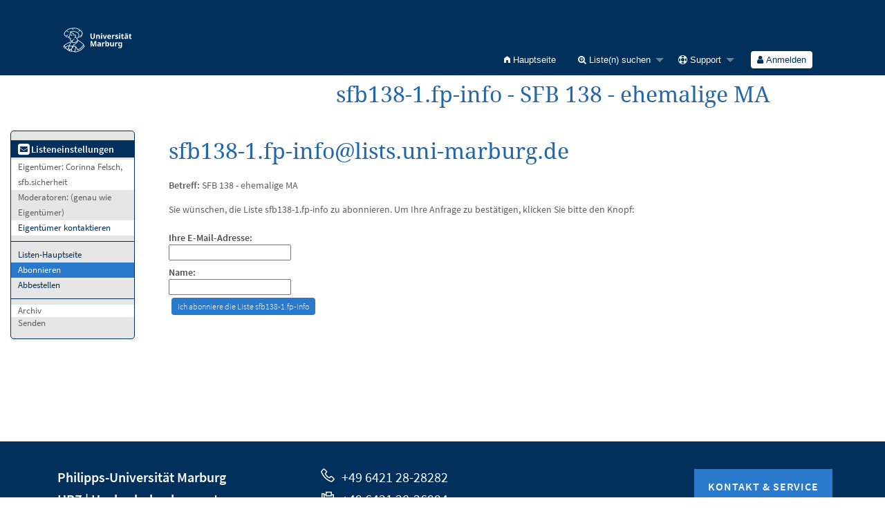

--- FILE ---
content_type: text/html; charset=utf-8
request_url: https://www.lists.uni-marburg.de/lists/sympa/subscribe/sfb138-1.fp-info?previous_action=subscribe
body_size: 23368
content:
<!DOCTYPE html>
<!--
* Anpassung HRZ (faculty facility cooperation start independent)
-->
<html class="no-js faculty facility cooperation start independent" lang="de" xml:lang="de">
<!--
* ENDE Anpassung HRZ
-->
    <!-- main.tt2 -->
    <head>
        <meta charset="UTF-8" />
        <meta name="generator" content="Sympa 6.2.70" />
        <meta name="viewport"  content="width=device-width, initial-scale=1.0">
<!--
* Anpassung HRZ Philipps-Universit&auml;t Marburg:
-->
        <title>Philipps-Universit&auml;t Marburg: sfb138-1.fp-info - SFB 138 - ehemalige MA - subscribe </title>
<!--
* ENDE Anpassung HRZ
-->

        <!-- head_ui.tt2 -->
<link rel="stylesheet" href="/static-sympa/js/jquery-ui/jquery-ui.css?v1.12.1" />
<link rel="stylesheet" href="/static-sympa/js/jqplot/jquery.jqplot.css?v1.0.8" />
<link rel="stylesheet" href="/static-sympa/js/jquery-minicolors/jquery.minicolors.css?v2.3.1">
<link rel="stylesheet" href="/static-sympa/fonts/font-awesome/css/font-awesome.css?v4.3.0" />
<link rel="stylesheet" href="/static-sympa/fonts/foundation-icons/foundation-icons.css?v3.0" />
<link rel="stylesheet" href="/static-sympa/js/foundation/css/foundation-float.css?v6.4.2" />

<style>
  select[multiple], select[size] { height: auto; background-image: none; }
</style>
<link rel="stylesheet" href="/css-sympa/lists.uni-marburg.de/style.css?h=5758e0d2d102b8e0ef1a873ac8da4bad" title="Sympa CSS" />

<link rel="shortcut icon" href="https://www.lists.uni-marburg.de/static-sympa/icons/favicon_lists.uni-marburg.de.ico" />
<!-- end head_ui.tt2 -->


        <!-- head_javascript.tt2 -->

<script>
<!--
var sympa = {
    backText:           'Zurück',
    calendarButtonText: 'Kalender',
    calendarFirstDay:   0,
    closeText:          'Schließen',
    dayNames:           'Sonntag:Montag:Dienstag:Mittwoch:Donnerstag:Freitag:Samstag'.split(":"),
    dayNamesMin:        'So:Mo:Di:Mi:Do:Fr:Sa'.split(":"),
    home_url:           '/lists/sympa/',
    icons_url:          '/static-sympa/icons',
    lang:               'de',
    loadingText:        'Bitte warten ...',
    monthNamesShort:    'Jan:Feb:Mär:Apr:Mai:Jun:Jul:Aug:Sep:Okt:Nov:Dez'.split(":"),
    openInNewWinText:   'In einem neuen Fenster öffnen',
    resetText:          'Zurücksetzen'
};
var lang = 'de';
//-->
</script>

<script src="/static-sympa/js/jquery.js?v3.6.0"></script>
<script src="/static-sympa/js/jquery-migrate.js?v1.4.1"></script>
<script src="/static-sympa/js/jquery-ui/jquery-ui.js?v1.12.1"></script>
<script src="/static-sympa/js/jqplot/jquery.jqplot.min.js?v1.0.8"></script>
<script src="/static-sympa/js/jqplot/jqplot.categoryAxisRenderer.min.js?v1.0.8"></script>
<script src="/static-sympa/js/jqplot/jqplot.barRenderer.min.js?v1.0.8"></script>
<script src="/static-sympa/js/jqplot/jqplot.canvasAxisTickRenderer.min.js?v1.0.8"></script>
<script src="/static-sympa/js/jqplot/jqplot.canvasTextRenderer.min.js?v1.0.8"></script>
<script src="/static-sympa/js/jquery-minicolors/jquery.minicolors.min.js?v2.3.1"></script>
<script src="/static-sympa/js/sympa.js?v6.2.70"></script>

<!--[if lt IE 9]>
    <script type="text/javascript" src="/static-sympa/js/html5shiv/html5shiv.js?v3.7.2"></script>
<![endif]-->
<script type="text/javascript" src="/static-sympa/js/respondjs/respond.min.js?v1.4.2"></script>
<script src="/static-sympa/js/foundation/js/vendor/what-input.js?v4.2.0"></script>
<script src="/static-sympa/js/foundation/js/foundation.min.js?v6.4.2"></script>

<!-- end head_javascript.tt2 -->


        <!-- RSS chanel -->
                                            </head>

    <body>
<!--
* Anpassung HRZ (faculty facility cooperation start independent)
-->
    <div id="sympa_main">
<!--
* ENDE Anpassung HRZ
-->
        
        <div id="top">
            <a class="displayNone" name="top" href="#content-inner">
                Zum Inhalt springen.
            </a>
        </div>

        <noscript>
            <em>Bitte aktivieren Sie JavaScript in Ihrem Web-Browser</em>
        </noscript>

        
            
            
                <!-- header.tt2 -->
<header>
  <!-- 
  * Anpassung HRZ
  -->
    <div id="header" class="sectionnav">
             <nav><div id="service-navigation">
                      <a href="#content" class="skiplink">Direkt zum Hauptinhalt</a>
                      <!-- disable search
                      <div id="header-search" class="search"><div>
                              <form action="https://www.uni-marburg.de/de/@@search" method="POST" autocomplete="off"><input type="hidden" name="csrftoken" value="227b2d64d1aa66377ef05b0450018c2a" />
                                       <label for="header-searchinput">Suchbegriff eingeben</label>
                                       <input type="text" name="SearchableText" id="header-searchinput" value="Suchbegriff eingeben" />
                                       <button type="submit" class="submit"><span><svg role="presentation" width="24" height="24"><use xlink:href="/static-sympa/icons/icons.svg#arrow-right"/></svg>Suchen</span></button>
                              </form>

                      </div>
                      </div>
                      -->
                      <h6>Service-Navigation</h6>
                      <div role="menu">
                              <a href="https://www.uni-marburg.de" class="logo"><svg role="presentation" width="142" height="100"><use xlink:href="/static-sympa/icons/icons.svg#logo"/></svg>Philipps-Universit&auml;t Marburg - Startseite</a>
                              <ul>
                              <!-- disable search
                              <li class="language"><a href="#">English</a></li>
                              <li class="contrast"><a href="#"><svg role="presentation" width="22" height="22"><use xlink:href="/static-sympa/icons/icons.svg#contrast"/></svg>Kontrastreiche Version</a></li>
                              <li class="search"><a href="#"><svg role="presentation" width="20" height="20"><use xlink:href="/static-sympa/icons/icons.svg#search"/></svg><svg role="presentation" width="20" height="20"><use xlink:href="/static-sympa/icons/icons.svg#delete"/></svg>Suche</a></li>
                              -->
                      </ul></div>
             </div></nav>
             <nav><div id="mobile-navigation"><!-- aria-hidden="true" -->
                      <!-- disable search
                      <div id="mobile-search" class="search"><div>
                              <form>
                                       <label for="mobile-searchinput">Suchbegriff eingeben</label>
                                       <input type="text" name="search" id="mobile-searchinput" value="Suchbegriff eingeben" />
                              </form>
                      </div></div>
                      -->
                      <h6>Mobile-Navigation</h6>
                      <ul>
                                                        <!-- disable search
                                                        <li class="search"><a href="#">Suche <svg role="presentation" width="28" height="28"><use xlink:href="/static-sympa/icons/icons.svg#search"/></svg><svg role="presentation" width="28" height="28"><use xlink:href="/static-sympa/icons/icons.svg#delete"/></svg></a></li>
                              <li class="language"><a href="#">English</a></li>
                              <li class="contrast"><a href="#"><svg role="presentation" width="28" height="28"><use xlink:href="/static-sympa/icons/icons.svg#contrast"/></svg>Kontrastreiche Version</a></li>
                              -->
                              <li class="logo"><a href="https://www.uni-marburg.de"><svg role="presentation" width="142" height="56"><use xlink:href="/static-sympa/icons/icons.svg#logo"/></svg>Philipps-Universit&auml;t Marburg - Startseite</a></li>
                      </ul>
             </div></nav>
    </div>
 <!-- Keine breadcrumbscms
    <div class="breadcrumbscms"><div>
     <nav>
              <h6>Breadcrumb-Navigation</h6>
              <ul class="breadcrumbscms"><li>
    <a href="https://www.uni-marburg.de/de/hrz">Home</a>
    </li><li><b data-en="HRZ">Mailing-Listen</b></li></ul>
     </nav>
    </div>
    </div>          
 -->
 
  <!-- 
  * ENDE Anpassung HRZ
  -->
    <div class="title-bar"
         data-responsive-toggle="sympa-top-bar" data-hide-for="medium">
        <span class="menu-text" aria-hidden="true">
            &nbsp;
        </span>
        <div class="title-bar-right">
            <div class="title-bar-title">
                <span>Sympa Menü</span>
            </div>
            <a class="menu-icon" href="#" data-toggle="sympa-top-bar"></a>
        </div>
    </div>

    <nav class="top-bar" id="sympa-top-bar" role="navigation">
        <ul class="top-bar-left medium-2 columns show-for-medium">
            <li class="name">
                <span class="menu-text">
                    &nbsp;
                </span>
            </li>
        </ul>

        <menu class="top-bar-right">
            <ul class="vertical medium-horizontal menu" data-responsive-menu="drilldown medium-dropdown">
                <!-- sympa_menu.tt2 -->


    

    <li class="">
        <a href="/lists/sympa/home">
            <i class="fi-home"></i>  Hauptseite
        </a>
    </li>





    
        
    
    <li class="">
        <a href="#">
            <i class="fa fa-search-plus"></i> Liste(n) suchen
        </a>
        <ul class="vertical menu">

            
                
            
            <li class="">
                <a href="/lists/sympa/search_list_request">
                    <i class="fa fa-search"></i> Suchmaske
                </a>
            </li>
            
                
            
            <li class="">
                <a class="heavyWork" href="/lists/sympa/lists">
                    <i class="fa fa-list"></i> Listenübersicht
                </a>
            </li>
            
                
            
            <li class=""><a href="/lists/sympa/lists_categories" target=""><i class="fa fa-sitemap"></i> Durchsuche Listen nach Kategorie</a>

        </ul>
    </li>


    


    <li class="">
        <a href="#">
            <i class="fa fa-life-ring"></i> Support
        </a>
        <ul class="vertical menu">

            
                
            
            <li class="">
                <a href="/lists/sympa/help" title="Dokumentation">
                    <i class="fa fa-book"></i> Dokumentation
                </a>
            </li>
            
                
            
            <li class="">
                <a href="/lists/sympa/help/faq.html" title="Häufig gestellte Fragen">
                    <i class="fa fa-question"></i> FAQ
                </a>
            </li>
            
            

        </ul>
    </li>








<!-- end sympa_menu.tt2 -->

                <!-- login_menu.tt2 -->




<li class="">
        <form action="/lists/sympa" method="POST" autocomplete="off">
            <fieldset><input type="hidden" name="csrftoken" value="227b2d64d1aa66377ef05b0450018c2a" />
                
                <span>
                    <button type="submit" name="action_login" value="Anmelden">
                        <i class="fa fa-user"></i>
                        Anmelden
                    </button>
                </span>
            </fieldset>
        </form>
    </li>
<!-- end login_menu.tt2 -->

            </ul>
        </menu>
    </nav>
    <h1 class="medium-offset-3 medium-9 columns">sfb138-1.fp-info - SFB 138 - ehemalige MA</h1>
    <meta charset="utf-8">
</header>
<!-- end header.tt2 -->

            

            <div id="loading"></div>
            <!-- aside_menu.tt2 -->
<aside class="medium-2 columns">
        <div class="title-bar" data-responsive-toggle="sympa-sub-bar" data-hide-for="medium">
                <span class="menu-text" aria-hidden="true">
                    <i class="fa fa-envelope-square fa-lg"></i>
                </span>
                <div class="title-bar-right">
                    <div class="title-bar-title">
                        <span>Menü für Listeneinstellungen</span>
                    </div>
                    <a class="menu-icon" href="#" data-toggle="sympa-sub-bar"></a>
                </div>
            </div>
            <nav class="top-bar" id="sympa-sub-bar" role="navigation">
                <menu class="top-bar-left list">
                    <ul class="vertical menu" data-responsive-menu="drilldown medium-accordion">
                        <!-- list_menu.tt2 -->







<li class="menu_title nolink">
    <label>
        <i class="fa fa-envelope-square fa-lg"></i>
        Listeneinstellungen
    </label>
</li>

<!-- list_panel.tt2 -->





<li class="nolink">
    <span>
        Eigentümer:
        <span>
            Corinna Felsch, sfb.sicherheit</span>

        
    </span>
</li>

<li class="nolink">
    <span>
        Moderatoren:
        <span>
            
                <i>(genau wie Eigentümer)</i>
            
        </span>

        
    </span>
</li>



<li>
    <script type="text/javascript">
<!--
document.write("<" +
"a" +
" " +
"href" +
"=\"" +
"mailto" +
":" +
"sfb138" +
"-" +
"1" +
"." +
"fp" +
"-" +
"info" +
"-" +
"request" +
"@" +
"lists" +
"." +
"uni" +
"-" +
"marburg" +
"." +
"de" +
"\">" +
"Eigent" +
"ü" +
"mer" +
" " +
"kontaktieren" +
"</" +
"a" +
">")
// -->
</script>
</li>

<!-- end list_panel.tt2 -->


<li class="divider" role="separator"></li>
<li></li>

    

<li class="">
    <a href="/lists/sympa/info/sfb138-1.fp-info">Listen-Hauptseite</a>
</li>






    
        
            
        
        <li class="active">
            <a href="/lists/sympa/subscribe/sfb138-1.fp-info?previous_action=subscribe">Abonnieren</a>
        </li>
    

    
        
            
        
        <li class="">
            <a href="/lists/sympa/signoff/sfb138-1.fp-info">Abbestellen</a>
        </li>
    


<li class="divider" role="separator"></li>
<li></li>

    
        <li class="menuInactive2">
            <span>Archiv</span>
        </li>
    



    <li class="menuInactive2">
        <span>Senden</span>
    </li>







    



<!-- end list_menu.tt2 -->

                    </ul>
                </menu>
            </nav>
    </aside>
<!-- end aside_menu.tt2 -->

            <main id="content-inner" class="medium-10 columns"><a name="content-inner"></a>
                
                
                    <!-- title.tt2 -->
<h1 style="padding-top: 10px;"><script type="text/javascript">
<!--
document.write("sfb138" +
"-" +
"1" +
"." +
"fp" +
"-" +
"info" +
"@" +
"lists" +
"." +
"uni" +
"-" +
"marburg" +
"." +
"de")
// -->
</script></h1>
<!-- end title.tt2 -->

                    
                        <p>
                            <b>Betreff:</b>
                            SFB 138 - ehemalige MA
                            
                        </p>
                    
                    
                

                <!-- nav.tt2 -->












<!-- end nav.tt2 -->


            
            <!-- subscribe.tt2 --><p>
            Sie wünschen, die Liste sfb138-1.fp-info zu abonnieren.
            Um Ihre Anfrage zu bestätigen, klicken Sie bitte den Knopf:
        </p>

    <form action="/lists/sympa" method="post" autocomplete="off">
        <fieldset><input type="hidden" name="csrftoken" value="227b2d64d1aa66377ef05b0450018c2a" />
            <div>
                <label for="email">Ihre E-Mail-Adresse:</label>
                <input id="email" name="email" value="" />
            </div>
            <div>
                <label for="gecos">Name:</label>
                <input id="gecos" name="gecos" value="" />
            </div>
            <!-- edit_attributes.tt2 -->

<!-- end edit_attributes.tt2 -->

            <input type="hidden" name="list" value="sfb138-1.fp-info" />
            <div>
                <input class="MainMenuLinks" type="submit" name="action_subscribe" value="Ich abonniere die Liste sfb138-1.fp-info" />
            </div>
        </fieldset>
    </form>
<!-- end subscribe.tt2 -->

            

            </main><!-- End content-inner -->

            <div class="displayNone"><a href="#top">Seitenanfang</a></div>
            <div class="scroll-top-wrapper "></div>

<!--
* Anpassung HRZ (faculty facility cooperation start independent)
-->
           </div>
<!--
* ENDE Anpassung HRZ
-->

            <!-- footer.tt2 -->
<footer role="contentinfo">
         <h1>Kontakt und Informationen zur Website</h1>
         <div id="footer">
                  <div id="footer-kontakt">
                           <h2>Kontaktinformationen der Universit&auml;t Marburg</h2>
                           <div class="cols cols3">
                                    <div itemscope itemtype="http://schema.org/Organization">
                                             <p>
                                                  <strong itemprop="name"><a class="nopadding" href="https://www.uni-marburg.de/de">Philipps-Universität Marburg</a><br /><a class="nopadding" href="https://www.uni-marburg.de/de/hrz">HRZ | Hochschulrechenzentrum</a></strong>
                                                  <span itemprop="address" itemscope="" itemtype="http://schema.org/PostalAddress">
                                                  <span itemprop="streetAddress">Hans-Meerwein-Straße</span><br />
                                                  <span itemprop="postalCode">35032</span> <span itemprop="addressLocality">Marburg</span>
                                                   </span>
                                             </p>
                                             <p>
                                                     <span class="icon"><svg role="presentation" width="24" height="24"><use xlink:href="/static-sympa/icons/icons.svg#phone"/></svg> <span itemprop="telephone">+49 6421 28-28282</span></span><br />
                                                     <span class="icon"><svg role="presentation" width="24" height="24"><use xlink:href="/static-sympa/icons/icons.svg#fax"/></svg> <span itemprop="faxNumber">+49 6421 28-26994</span></span><br />
                                                     <a href="mailto:helpdesk@hrz.uni-marburg.de" class="icon"><svg role="presentation" width="24" height="24"><use xlink:href="/static-sympa/icons/icons.svg#mail"/></svg> <span itemprop="email">helpdesk@hrz.uni-marburg.de</span></a>
                                             </p>
                                    </div>
                                    <p class="right">
                                            <a href="https://www.uni-marburg.de/de/hrz/ueber-uns/kontakt" class="button">Kontakt & Service</a>
                                    </p>
                           </div>
                  </div>
                  <nav><div id="footer-navigation">
                           <h2>Service-Navigation</h2>
                           <div class="cols">
                                    <ul>
                                           <li><a href="https://www.uni-marburg.de/de/impressum">Impressum</a></li>
                                           <li><a href="https://www.uni-marburg.de/de/datenschutz">Datenschutz</a></li>
                                           <li><a href="/lists/sympa/accessibility" >Erklärung zur Barrierefreiheit</a></li>
                                           <li><a href="https://forms.uni-marburg.de/de/uv/barrieren-melden?from=https://www.lists.uni-marburg.de/lists/sympa/">Barriere melden</a></li>
                                    </ul>
                           </div>
                            <div class="sympainfo">
                            <img src="/static-sympa/icons/favicon_sympa.png" alt="SYMPA logo" width="14" height="14"/> 
                            <a href="https://www.sympa.org">Powered by Sympa</a>
                            </div>
                  </div></nav>
                  <div id="mobile-footer-kontakt"><!-- role="list" aria-hidden="true" -->
                         <h2>Kontaktinformationen der Universit&auml;t Marburg</h2>
                         <div>
                                   <span itemscope itemtype="http://schema.org/Organization">
                                                      <strong itemprop="name"><a class="nopadding" href="https://www.uni-marburg.de/de">Philipps-Universität Marburg</a><br /><a class="nopadding" href="https://www.uni-marburg.de/de/hrz">HRZ | Hochschulrechenzentrum</a></strong>
                                                      <span itemprop="address" itemscope="" itemtype="http://schema.org/PostalAddress">
                                                      <span itemprop="streetAddress">Hans-Meerwein-Straße</span><br />
                                                      <span itemprop="postalCode">35032</span> <span itemprop="addressLocality">Marburg</span>
                                                      </span>
                                            </span><br /><br />
                                            <span class="icon"><svg role="presentation" width="24" height="24"><use xlink:href="/static-sympa/icons/icons.svg#phone"/></svg> <span itemprop="telephone">+49 6421 28-28282</span></span><br />
                                            <span class="icon"><svg role="presentation" width="24" height="24"><use xlink:href="/static-sympa/icons/icons.svg#fax"/></svg> <span itemprop="faxNumber">+49 6421 28-26994</span></span><br />
                                            <a href="mailto:helpdesk@hrz.uni-marburg.de" class="icon"><svg role="presentation" width="24" height="24"><use xlink:href="/static-sympa/icons/icons.svg#mail"/></svg> <span itemprop="email">helpdesk@hrz.uni-marburg.de</span></a><br /><br />
                                   </span>
                                   <a href="https://www.uni-marburg.de/de/hrz/ueber-uns/kontakt" class="button">Kontakt & Service</a><br /><br />
                         </div>
                  </div>
                  <nav><div id="mobile-footer-navigation">
                           <h2>Mobile-Service-Navigation</h2>
                           <ul><!-- aria-hidden="true" -->
                                  <li><a href="https://www.uni-marburg.de/de/impressum">Impressum</a></li>
                                  <li><a href="https://www.uni-marburg.de/de/datenschutz">Datenschutz</a></li>
                                  <li><a href="/lists/sympa/accessibility" >Erklärung zur Barrierefreiheit</a></li>
                                  <li><a href="https://forms.uni-marburg.de/de/uv/barrieren-melden?from=https://www.lists.uni-marburg.de/lists/sympa/">Barriere melden</a></li>
                           </ul>
                            <div class="sympainfo">
                            <img src="/static-sympa/icons/favicon_sympa.png" alt="SYMPA logo" width="14" height="14"/> 
                            <a href="https://www.sympa.org">Powered by Sympa</a>
                            </div>
                  </div>
                  </nav>
         </div>
</footer>
<!-- end footer.tt2 -->

        
    </body>
    <!-- end main.tt2 -->
</html>
